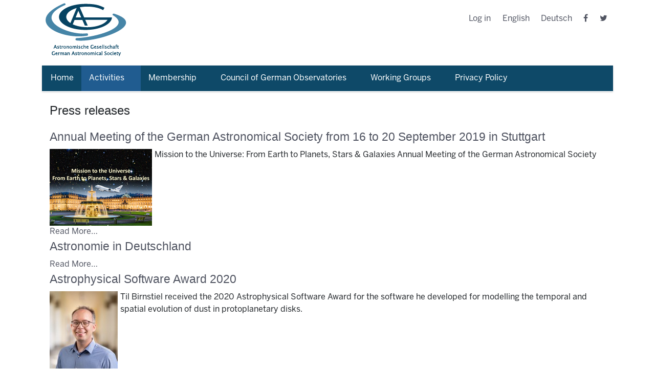

--- FILE ---
content_type: text/html;charset=utf-8
request_url: https://astronomische-gesellschaft.de/en/activities/press-releases?set_language=en&b_start:int=0
body_size: 10325
content:
<!DOCTYPE html>
<html xmlns="http://www.w3.org/1999/xhtml" lang="en" xml:lang="en">
<head><meta http-equiv="Content-Type" content="text/html; charset=UTF-8" />
  <title>Press releases — English</title>
  <link rel="apple-touch-icon" sizes="180x180" href="/AG/++theme++astronomische-gesellschaft-theme/assets/apple-touch-icon.png" />
  <link rel="icon" type="image/png" href="/AG/++theme++astronomische-gesellschaft-theme/assets/favicon-32x32.png" sizes="32x32" />
  <link rel="icon" type="image/png" href="/AG/++theme++astronomische-gesellschaft-theme/assets/favicon-16x16.png" sizes="16x16" />
  <link rel="manifest" href="/AG/++theme++astronomische-gesellschaft-theme/assets/manifest.json" />
  <link rel="mask-icon" href="/AG/++theme++astronomische-gesellschaft-theme/assets/safari-pinned-tab.svg" color="#5bbad5" />
  <meta name="apple-mobile-web-app-title" content="ag" />
  <meta name="application-name" content="ag" />
  <meta name="theme-color" content="#ffffff" />

  <meta name="description" content="Astronomische Gesellschaft Homepage" />
<meta name="twitter:card" content="summary" /><meta property="og:site_name" content="Plone site" /><meta property="og:title" content="Press releases" /><meta property="og:type" content="website" /><meta property="og:description" content="" /><meta property="og:url" content="https://astronomische-gesellschaft.de/en/activities/press-releases" /><meta property="og:image" content="https://astronomische-gesellschaft.de/logo.png" /><meta property="og:image:type" content="image/png" /><meta name="viewport" content="width=device-width, initial-scale=1.0" /><meta name="generator" content="Plone - http://plone.com" /><link rel="alternate" hreflang="en" href="https://astronomische-gesellschaft.de/en/activities/press-releases" /><link rel="alternate" hreflang="de" href="https://astronomische-gesellschaft.de/de/aktivitaeten/pressemitteilungen" /><link rel="stylesheet" href="https://astronomische-gesellschaft.de/++plone++production/++unique++2021-12-06T11:19:04.700804/default.css" data-bundle="production" /><link rel="stylesheet" href="https://astronomische-gesellschaft.de//++theme++astronomische-gesellschaft-theme/less/theme-compiled.css" data-bundle="diazo" /><link rel="canonical" href="https://astronomische-gesellschaft.de/en/activities/press-releases" /><link rel="search" href="https://astronomische-gesellschaft.de/en/@@search" title="Search this site" /><script>PORTAL_URL = 'https://astronomische-gesellschaft.de';</script><script type="text/javascript" src="https://astronomische-gesellschaft.de/++plone++production/++unique++2021-12-06T11:19:04.700804/default.js" data-bundle="production"></script>
    <link rel="stylesheet" type="text/css" href="https://astronomische-gesellschaft.de/++theme++astronomische-gesellschaft-theme/dist/style.css" />

  <link rel="stylesheet" type="text/css" href="https://cdnjs.cloudflare.com/ajax/libs/font-awesome/4.7.0/css/font-awesome.css" />
</head>

<body id="visual-portal-wrapper" class="frontend icons-on no-portlet-columns portaltype-folder section-activities site-en subsection-press-releases template-summary_view thumbs-on userrole-anonymous viewpermission-view" dir="ltr" data-base-url="https://astronomische-gesellschaft.de/en/activities/press-releases" data-view-url="https://astronomische-gesellschaft.de/en/activities/press-releases" data-portal-url="https://astronomische-gesellschaft.de" data-i18ncatalogurl="https://astronomische-gesellschaft.de/plonejsi18n" data-pat-pickadate="{&quot;date&quot;: {&quot;selectYears&quot;: 200}, &quot;time&quot;: {&quot;interval&quot;: 5 } }" data-pat-plone-modal="{&quot;actionOptions&quot;: {&quot;displayInModal&quot;: false}}"><div class="container" id="main-content">
    

    <header id="content-header">


      <div class="row header-container">
        <div id="anonymous-actions">
        </div>

        <div class="col-md-6 col-sm-12 logo-wrapper">
          <a class="back-to-home" href="/">
            <img src="/AG/++theme++astronomische-gesellschaft-theme/assets/logo.gif" alt="" />
          </a>
        </div>
        <div class="col-md-6 col-sm-12">
          <div class="right-tools">

            <ul class="menu align-right">
    <li id="anon-personalbar"><a href="https://astronomische-gesellschaft.de/login">Log in</a></li>
    
    <li class="currentLanguage language-en">
        <a href="https://astronomische-gesellschaft.de/@@multilingual-selector/0143c5cf333041d19215ecd8d53f3c2a/en?set_language=en&amp;b_start:int=0" title="English">English</a>
    </li><li class="language-de">
        <a href="https://astronomische-gesellschaft.de/@@multilingual-selector/0143c5cf333041d19215ecd8d53f3c2a/de?set_language=de&amp;b_start:int=0" title="Deutsch">Deutsch</a>
    </li>
    <li class="social-page fb-page">
      <a href="https://www.facebook.com/AstronomischeGesellschaft/">
        <i class="fa fa-facebook" aria-hidden="true"></i>
      </a>
    </li>
    <li class="social-page twt-page">
      <a href="https://twitter.com/GermanAstroSoc">
        <i class="fa fa-twitter" aria-hidden="true"></i>
      </a>
    </li>
  </ul>
          </div>

        </div>

      </div>

    </header>
    <div id="mainnavigation-wrapper">
      <div id="mainnavigation">

  <nav class="plone-navbar pat-navigationmarker" id="portal-globalnav-wrapper">
    <div class="container">
      <div class="plone-navbar-header">
        <button type="button" class="plone-navbar-toggle" data-toggle="collapse" data-target="#portal-globalnav-collapse">
          <span class="sr-only">Toggle navigation</span>
          <span class="icon-bar"></span>
          <span class="icon-bar"></span>
          <span class="icon-bar"></span>
        </button>
      </div>

      <div class="plone-collapse plone-navbar-collapse" id="portal-globalnav-collapse">
        <ul class="plone-nav plone-navbar-nav" id="portal-globalnav">
          <li class="Home"><a href="https://astronomische-gesellschaft.de/en" class="state-None">Home</a></li><li class="activities has_subtree"><a href="https://astronomische-gesellschaft.de/en/activities" class="state-published" aria-haspopup="true">Activities</a><input id="navitem-activities" type="checkbox" class="opener" /><label for="navitem-activities" role="button" aria-label="Activities"></label><ul class="has_subtree dropdown"><li class="exco"><a href="https://astronomische-gesellschaft.de/en/activities/exco" class="state-published">Executive Committee</a></li><li class="jobregister has_subtree"><a href="https://astronomische-gesellschaft.de/en/activities/jobregister" class="state-published" aria-haspopup="true">Job Market</a><input id="navitem-ac75e6012dd149e4b959e8f246a43687" type="checkbox" class="opener" /><label for="navitem-ac75e6012dd149e4b959e8f246a43687" role="button" aria-label="Job Market"></label><ul class="has_subtree dropdown"><li class="jobs_AG_c.png"><a href="https://astronomische-gesellschaft.de/en/activities/jobregister/jobs_AG_c.png/view" class="state-"></a></li></ul></li><li class="meetings"><a href="https://astronomische-gesellschaft.de/en/activities/meetings" class="state-published">AG-Meetings</a></li><li class="publ has_subtree"><a href="https://astronomische-gesellschaft.de/en/activities/publ" class="state-published" aria-haspopup="true">Publications</a><input id="navitem-ae42b34152ac491497b5d81a92b08f38" type="checkbox" class="opener" /><label for="navitem-ae42b34152ac491497b5d81a92b08f38" role="button" aria-label="Publications"></label><ul class="has_subtree dropdown"><li class="ar"><a href="https://astronomische-gesellschaft.de/en/activities/publ/ar" class="state-published">Annual Reports (only available in german)</a></li><li class="circulars"><a href="https://astronomische-gesellschaft.de/en/activities/publ/circulars" class="state-published">Circulars</a></li><li class="reviews"><a href="https://astronomische-gesellschaft.de/en/activities/publ/reviews" class="state-published">Reviews in Modern Astronomy</a></li></ul></li><li class="awards has_subtree"><a href="https://astronomische-gesellschaft.de/en/activities/awards" class="state-published" aria-haspopup="true">Awards</a><input id="navitem-19dcfdda3b7a42eb9e522d0d2946a21c" type="checkbox" class="opener" /><label for="navitem-19dcfdda3b7a42eb9e522d0d2946a21c" role="button" aria-label="Awards"></label><ul class="has_subtree dropdown"><li class="Statutes-awards.pdf"><a href="https://astronomische-gesellschaft.de/en/activities/awards/Statutes-awards.pdf/view" class="state-">Statutes of the awards</a></li><li class="biermann"><a href="https://astronomische-gesellschaft.de/en/activities/awards/biermann" class="state-published">Recipients of the Ludwig Biermann Award</a></li><li class="buergel"><a href="https://astronomische-gesellschaft.de/en/activities/awards/buergel" class="state-published">Recipients of the Bruno H. Bürgel Award</a></li><li class="doctoral-thesis"><a href="https://astronomische-gesellschaft.de/en/activities/awards/doctoral-thesis" class="state-published">Recipients of the Doctoral Thesis Award</a></li><li class="instrumentation"><a href="https://astronomische-gesellschaft.de/en/activities/awards/instrumentation" class="state-published">Recipients "Preis für Instrumenten-Entwicklung"</a></li><li class="jugend-forscht"><a href="https://astronomische-gesellschaft.de/en/activities/awards/jugend-forscht" class="state-published">Recipients of the "Jugend forscht" Award</a></li><li class="neumann"><a href="https://astronomische-gesellschaft.de/en/activities/awards/neumann" class="state-published">Recipients of the Hans Ludwig Neumann Award</a></li><li class="recipients-preis-fur-astrophysikalische-software"><a href="https://astronomische-gesellschaft.de/en/activities/awards/recipients-preis-fur-astrophysikalische-software" class="state-published">Recipients "Preis für Astrophysikalische Software"</a></li><li class="schwarzschild"><a href="https://astronomische-gesellschaft.de/en/activities/awards/schwarzschild" class="state-published">Recipients of the Karl Schwarzschild Medal</a></li><li class="Satzungen-Auszeichnungen.pdf"><a href="https://astronomische-gesellschaft.de/en/activities/awards/Satzungen-Auszeichnungen.pdf/view" class="state-"></a></li></ul></li><li class="travel-grants"><a href="https://astronomische-gesellschaft.de/en/activities/travel-grants" class="state-published">Travel Grants</a></li><li class="press-releases has_subtree"><a href="https://astronomische-gesellschaft.de/en/activities/press-releases" class="state-published" aria-haspopup="true">Press releases</a><input id="navitem-6c38caa6ae034c9889603cc1fc69d700" type="checkbox" class="opener" /><label for="navitem-6c38caa6ae034c9889603cc1fc69d700" role="button" aria-label="Press releases"></label><ul class="has_subtree dropdown"><li class="annual-meeting-of-the-german-astronomical-society-in-2019-in-stuttgart"><a href="https://astronomische-gesellschaft.de/en/activities/press-releases/annual-meeting-of-the-german-astronomical-society-in-2019-in-stuttgart" class="state-published">Annual Meeting of the German Astronomical Society from 16 to 20 September 2019 in Stuttgart</a></li><li class="astronomie-in-deutschland"><a href="https://astronomische-gesellschaft.de/en/activities/press-releases/astronomie-in-deutschland" class="state-published">Astronomie in Deutschland</a></li><li class="astrophysical-software-award-2020"><a href="https://astronomische-gesellschaft.de/en/activities/press-releases/astrophysical-software-award-2020" class="state-published">Astrophysical Software Award 2020</a></li><li class="bruno-h-burgel-award-2019"><a href="https://astronomische-gesellschaft.de/en/activities/press-releases/bruno-h-burgel-award-2019" class="state-published">Bruno H. Bürgel Award 2019</a></li><li class="doctoral-thesis-award-2018"><a href="https://astronomische-gesellschaft.de/en/activities/press-releases/doctoral-thesis-award-2018" class="state-published">Doctoral Thesis Award 2018</a></li><li class="doctoral-thesis-award-2019"><a href="https://astronomische-gesellschaft.de/en/activities/press-releases/doctoral-thesis-award-2019" class="state-published">Doctoral Thesis Award 2019</a></li><li class="doctoral-thesis-prize-2020"><a href="https://astronomische-gesellschaft.de/en/activities/press-releases/doctoral-thesis-prize-2020" class="state-published">Doctoral Thesis Prize 2020</a></li><li class="german-astronomical-society-2021-awards"><a href="https://astronomische-gesellschaft.de/en/activities/press-releases/german-astronomical-society-2021-awards" class="state-published">German Astronomical Society 2021 Awards</a></li><li class="german-astronomical-society-welcomes-new-president-and-board-members"><a href="https://astronomische-gesellschaft.de/en/activities/press-releases/german-astronomical-society-welcomes-new-president-and-board-members" class="state-published">German Astronomical Society welcomes new president and board members</a></li><li class="instrument-development-award-2019"><a href="https://astronomische-gesellschaft.de/en/activities/press-releases/instrument-development-award-2019" class="state-published">Instrument Development Award 2019</a></li><li class="karl-schwarzschild-medal-2020"><a href="https://astronomische-gesellschaft.de/en/activities/press-releases/karl-schwarzschild-medal-2020" class="state-published">Karl Schwarzschild Medal 2020</a></li><li class="ludwig-biermann-award-2018"><a href="https://astronomische-gesellschaft.de/en/activities/press-releases/ludwig-biermann-award-2018" class="state-published">Ludwig Biermann Award 2018</a></li><li class="ludwig-biermann-award-2019"><a href="https://astronomische-gesellschaft.de/en/activities/press-releases/ludwig-biermann-award-2019" class="state-published">Ludwig Biermann Award 2019</a></li><li class="ludwig-biermann-award-2020-1"><a href="https://astronomische-gesellschaft.de/en/activities/press-releases/ludwig-biermann-award-2020-1" class="state-published">Ludwig Biermann Award 2020</a></li><li class="new-award-in-honour-of-chancellor-merkel"><a href="https://astronomische-gesellschaft.de/en/activities/press-releases/new-award-in-honour-of-chancellor-merkel" class="state-published">New award in honour of Chancellor Merkel</a></li><li class="nobel-prize-for-black-hole-research"><a href="https://astronomische-gesellschaft.de/en/activities/press-releases/nobel-prize-for-black-hole-research" class="state-published">Nobel Prize for Black Hole Research</a></li><li class="press-releas-burgelpreis-2017"><a href="https://astronomische-gesellschaft.de/en/activities/press-releases/press-releas-burgelpreis-2017" class="state-published">Bürgelpreis 2017</a></li><li class="press-release-denkschrift-2017"><a href="https://astronomische-gesellschaft.de/en/activities/press-releases/press-release-denkschrift-2017" class="state-published">Press Release Denkschrift 2017</a></li><li class="press-release-executive-committee-of-the-ag"><a href="https://astronomische-gesellschaft.de/en/activities/press-releases/press-release-executive-committee-of-the-ag" class="state-published">Press Release Executive Committee of the AG</a></li><li class="press-release-instrument-development-award"><a href="https://astronomische-gesellschaft.de/en/activities/press-releases/press-release-instrument-development-award" class="state-published">Instrument Development Award 2017</a></li><li class="press-release-ludwig-biermann-award"><a href="https://astronomische-gesellschaft.de/en/activities/press-releases/press-release-ludwig-biermann-award" class="state-published">Ludwig Biermann Award 2017</a></li><li class="press-release-promotionspreis-2017"><a href="https://astronomische-gesellschaft.de/en/activities/press-releases/press-release-promotionspreis-2017" class="state-published">Doctoral Thesis Award 2017</a></li><li class="press-release-schwarzschild-medaille-2017"><a href="https://astronomische-gesellschaft.de/en/activities/press-releases/press-release-schwarzschild-medaille-2017" class="state-published">Karl Schwarzschild Medal 2017</a></li><li class="prof-dr-gustav-andreas-tammann-1932-2019"><a href="https://astronomische-gesellschaft.de/en/activities/press-releases/prof-dr-gustav-andreas-tammann-1932-2019" class="state-published">Prof. Dr. Gustav Andreas Tammann (1932-2019)</a></li><li class="robert-williams"><a href="https://astronomische-gesellschaft.de/en/activities/press-releases/robert-williams" class="state-published">German Astronomical Society (AG) awards Robert Williams the Karl Schwarzschild Medal</a></li><li class="roelin-award-2017"><a href="https://astronomische-gesellschaft.de/en/activities/press-releases/roelin-award-2017" class="state-published">Roelin Award 2017</a></li><li class="science-initiative-pleads-for-german-center-for-astrophysics-in-lusatia"><a href="https://astronomische-gesellschaft.de/en/activities/press-releases/science-initiative-pleads-for-german-center-for-astrophysics-in-lusatia" class="state-published">Science initiative pleads for German Center for Astrophysics in Lusatia</a></li><li class="software-development-award-2018"><a href="https://astronomische-gesellschaft.de/en/activities/press-releases/software-development-award-2018" class="state-published">Software Development Award 2018</a></li><li class="speaker"><a href="https://astronomische-gesellschaft.de/en/activities/press-releases/speaker" class="state-published">Michael Geffert erhält den Hans-Ludwig-Neumann-Preis der Astronomischen Gesellschaft (AG)</a></li><li class="speaker2"><a href="https://astronomische-gesellschaft.de/en/activities/press-releases/speaker2" class="state-published">Nicole Reindl erhält den Promotionspreis 2016 der Astronomischen Gesellschaft (AG)</a></li><li class="speaker3"><a href="https://astronomische-gesellschaft.de/en/activities/press-releases/speaker3" class="state-published">Ludwig-Biermann-Förderpreis der Astronomischen Gesellschaft (AG) für Karin Lind</a></li><li class="the-many-scales-of-the-universe"><a href="https://astronomische-gesellschaft.de/en/activities/press-releases/the-many-scales-of-the-universe" class="state-published">The many Scales of the Universe</a></li><li class="the-square-kilometre-array-observatory-skao-is-born"><a href="https://astronomische-gesellschaft.de/en/activities/press-releases/the-square-kilometre-array-observatory-skao-is-born" class="state-published">The Square Kilometre Array Observatory (SKAO) is born</a></li><li class="udalski"><a href="https://astronomische-gesellschaft.de/en/activities/press-releases/udalski" class="state-published">Karl Schwarzschild Medal 2018</a></li><li class="zooming-into-the-universe"><a href="https://astronomische-gesellschaft.de/en/activities/press-releases/zooming-into-the-universe" class="state-published">Zooming into the Universe</a></li></ul></li></ul></li><li class="member has_subtree"><a href="https://astronomische-gesellschaft.de/en/member" class="state-published" aria-haspopup="true">Membership</a><input id="navitem-member" type="checkbox" class="opener" /><label for="navitem-member" role="button" aria-label="Membership"></label><ul class="has_subtree dropdown"><li class="statutes"><a href="https://astronomische-gesellschaft.de/en/member/statutes" class="state-published">Statutes</a></li><li class="obituaries has_subtree"><a href="https://astronomische-gesellschaft.de/en/member/obituaries" class="state-published" aria-haspopup="true">Obituaries</a><input id="navitem-bbb5b3f5832141279f92327f029dcdeb" type="checkbox" class="opener" /><label for="navitem-bbb5b3f5832141279f92327f029dcdeb" role="button" aria-label="Obituaries"></label><ul class="has_subtree dropdown"><li class="reimers.png"><a href="https://astronomische-gesellschaft.de/en/member/obituaries/reimers.png/view" class="state-"></a></li></ul></li><li class="code-of-conduct has_subtree"><a href="https://astronomische-gesellschaft.de/en/member/code-of-conduct" class="state-published" aria-haspopup="true">Code of Conduct</a><input id="navitem-b3ebcc9eb7ae4f868a947f0afad56cbe" type="checkbox" class="opener" /><label for="navitem-b3ebcc9eb7ae4f868a947f0afad56cbe" role="button" aria-label="Code of Conduct"></label><ul class="has_subtree dropdown"><li class="Verhaltenskodex2017.pdf"><a href="https://astronomische-gesellschaft.de/en/member/code-of-conduct/Verhaltenskodex2017.pdf/view" class="state-"></a></li></ul></li></ul></li><li class="rds has_subtree"><a href="https://astronomische-gesellschaft.de/en/rds" class="state-published" aria-haspopup="true">Council of German Observatories</a><input id="navitem-rds" type="checkbox" class="opener" /><label for="navitem-rds" role="button" aria-label="Council of German Observatories"></label><ul class="has_subtree dropdown"><li class="organisation has_subtree"><a href="https://astronomische-gesellschaft.de/en/rds/organisation" class="state-published" aria-haspopup="true">Organisation and Responsibilities of the RDS</a><input id="navitem-dfdff2e340194f37a4d2986a1371afdc" type="checkbox" class="opener" /><label for="navitem-dfdff2e340194f37a4d2986a1371afdc" role="button" aria-label="Organisation and Responsibilities of the RDS"></label><ul class="has_subtree dropdown"><li class="rds-geschaeftsordnung"><a href="https://astronomische-gesellschaft.de/en/rds/organisation/rds-geschaeftsordnung/view" class="state-">RDS Terms of Operation (Geschaeftsordnung)</a></li></ul></li><li class="members"><a href="https://astronomische-gesellschaft.de/en/rds/members" class="state-published">RDS Member Institutes</a></li><li class="bodies has_subtree"><a href="https://astronomische-gesellschaft.de/en/rds/bodies" class="state-published" aria-haspopup="true">RDS and National/International Bodies</a><input id="navitem-fcc12f8257d141f381186d7d04e0af46" type="checkbox" class="opener" /><label for="navitem-fcc12f8257d141f381186d7d04e0af46" role="button" aria-label="RDS and National/International Bodies"></label><ul class="has_subtree dropdown"><li class="dfg-board"><a href="https://astronomische-gesellschaft.de/en/rds/bodies/dfg-board" class="state-published">DFG Review Board Members From RDS Member Institutes</a></li><li class="rds-iau"><a href="https://astronomische-gesellschaft.de/en/rds/bodies/rds-iau" class="state-published">RDS and the IAU</a></li><li class="representatives"><a href="https://astronomische-gesellschaft.de/en/rds/bodies/representatives" class="state-published">RDS Representatives in National and International Committees</a></li></ul></li><li class="activities has_subtree"><a href="https://astronomische-gesellschaft.de/en/rds/activities" class="state-published" aria-haspopup="true">RDS Activities and Press Releases</a><input id="navitem-1725353234ab419297abe8159796437d" type="checkbox" class="opener" /><label for="navitem-1725353234ab419297abe8159796437d" role="button" aria-label="RDS Activities and Press Releases"></label><ul class="has_subtree dropdown"><li class="e-elt"><a href="https://astronomische-gesellschaft.de/en/rds/activities/e-elt/view" class="state-">Germany's contribution to the European Extremely Large Telescope (in German)</a></li><li class="perspectives-2017-2030"><a href="https://astronomische-gesellschaft.de/en/rds/activities/perspectives-2017-2030" class="state-published">Perspectives of Astrophysics in Germany from 2017 to 2030</a></li></ul></li><li class="publications has_subtree"><a href="https://astronomische-gesellschaft.de/en/rds/publications" class="state-published" aria-haspopup="true">RDS Publications</a><input id="navitem-a2e8c3dccf8e409ba9aca4119d1ca59f" type="checkbox" class="opener" /><label for="navitem-a2e8c3dccf8e409ba9aca4119d1ca59f" role="button" aria-label="RDS Publications"></label><ul class="has_subtree dropdown"><li class="memorandum-on-the-status-and-perspectives-of-german-astronomy-from-2003-to-2016-in-german"><a href="https://astronomische-gesellschaft.de/en/rds/publications/memorandum-on-the-status-and-perspectives-of-german-astronomy-from-2003-to-2016-in-german" class="state-published">Status and Perspectives of German Astronomy from 2003 to 2016 (in German)</a></li><li class="rds-memorandum-2004"><a href="https://astronomische-gesellschaft.de/en/rds/publications/rds-memorandum-2004/view" class="state-">Memorandum on the Status of Astronomy and Astrophysics in Germany (Dec. 2004, in German)</a></li></ul></li><li class="chairs"><a href="https://astronomische-gesellschaft.de/en/rds/chairs" class="state-published">Chairpersons of the RDS since 1959</a></li></ul></li><li class="working-groups has_subtree"><a href="https://astronomische-gesellschaft.de/en/working-groups" class="state-published" aria-haspopup="true">Working Groups</a><input id="navitem-working-groups" type="checkbox" class="opener" /><label for="navitem-working-groups" role="button" aria-label="Working Groups"></label><ul class="has_subtree dropdown"><li class="history-of-astronomy has_subtree"><a href="https://astronomische-gesellschaft.de/en/working-groups/history-of-astronomy" class="state-published" aria-haspopup="true">Working Group for the History of Astronomy</a><input id="navitem-4a7b3db6957a46f1abc567599f264f95" type="checkbox" class="opener" /><label for="navitem-4a7b3db6957a46f1abc567599f264f95" role="button" aria-label="Working Group for the History of Astronomy"></label><ul class="has_subtree dropdown"><li class="news"><a href="https://astronomische-gesellschaft.de/en/working-groups/history-of-astronomy/news" class="state-published">News</a></li><li class="meetings"><a href="https://astronomische-gesellschaft.de/en/working-groups/history-of-astronomy/meetings" class="state-published">Meetings</a></li><li class="publications"><a href="https://astronomische-gesellschaft.de/en/working-groups/history-of-astronomy/publications" class="state-published">Publications</a></li><li class="links"><a href="https://astronomische-gesellschaft.de/en/working-groups/history-of-astronomy/links" class="state-published">Links</a></li><li class="structure"><a href="https://astronomische-gesellschaft.de/en/working-groups/history-of-astronomy/structure" class="state-published">Structure and Contact</a></li></ul></li><li class="education-committee has_subtree"><a href="https://astronomische-gesellschaft.de/en/working-groups/education-committee" class="state-published" aria-haspopup="true">Education Committee</a><input id="navitem-559f97c2a4bf481d90d3b2bc62d5a62a" type="checkbox" class="opener" /><label for="navitem-559f97c2a4bf481d90d3b2bc62d5a62a" role="button" aria-label="Education Committee"></label><ul class="has_subtree dropdown"><li class="external-website"><a href="https://astronomische-gesellschaft.de/en/working-groups/education-committee/external-website" class="state-published">external website</a></li></ul></li><li class="young-ag has_subtree"><a href="https://astronomische-gesellschaft.de/en/working-groups/young-ag" class="state-published" aria-haspopup="true">Young AG</a><input id="navitem-f29545c0dd48460fb8374064f91b90db" type="checkbox" class="opener" /><label for="navitem-f29545c0dd48460fb8374064f91b90db" role="button" aria-label="Young AG"></label><ul class="has_subtree dropdown"><li class="jag_schools"><a href="https://astronomische-gesellschaft.de/en/working-groups/young-ag/jag_schools" class="state-published">jAG Schools</a></li><li class="jag_colloquium"><a href="https://astronomische-gesellschaft.de/en/working-groups/young-ag/jag_colloquium" class="state-published">jAG Kolloquium</a></li></ul></li></ul></li><li class="datenschutz"><a href="https://astronomische-gesellschaft.de/en/datenschutz" class="state-published">Privacy Policy</a></li>
        </ul>
      </div>
    </div>
  </nav>


</div>
      <a class="burger-menu">
        <i class="fa fa-bars"></i>
      </a>
    </div>


    <div id="above-content-wrapper">
      <div id="viewlet-above-content">
</div>
    </div>

    <!-- DELETE ME: -->
    <div class="row">
      <aside id="global_statusmessage">
      

      <div>
      </div>
    </aside>
    </div>
    <main id="main-container" class="row row-offcanvas row-offcanvas-right">

      <div id="column1-container">
      </div>
      

    


    <div class="col-xs-12 col-sm-12 col-md-12">
      <div class="row">
        <div class="col-xs-12 col-sm-12">
          <article id="content">

          

          <header>
            <div id="viewlet-above-content-title"><span id="social-tags-body" style="display: none" itemscope="" itemtype="http://schema.org/WebPage">
  <span itemprop="name">Press releases</span>
  <span itemprop="description"></span>
  <span itemprop="url">https://astronomische-gesellschaft.de/en/activities/press-releases</span>
  <span itemprop="image">https://astronomische-gesellschaft.de/logo.png</span>
</span>
</div>
            
              <h1 class="documentFirstHeading">Press releases</h1>

            
            <div id="viewlet-below-content-title">

</div>

            
              

            
          </header>

          <div id="viewlet-above-content-body"></div>
          <div id="content-core">
            




  

  
    
      
        
    
            
              

        <article class="tileItem">
          <h2 class="tileHeadline">
            <a class="summary url" href="https://astronomische-gesellschaft.de/en/activities/press-releases/annual-meeting-of-the-german-astronomical-society-in-2019-in-stuttgart" title="News Item">Annual Meeting of the German Astronomical Society from 16 to 20 September 2019 in Stuttgart</a>
          </h2>

          
                      <div class="documentByLine">
                        
                        
                      </div>
                    

          <div class="tileImage">
            <a href="https://astronomische-gesellschaft.de/en/activities/press-releases/annual-meeting-of-the-german-astronomical-society-in-2019-in-stuttgart">
              <img src="https://astronomische-gesellschaft.de/en/activities/press-releases/annual-meeting-of-the-german-astronomical-society-in-2019-in-stuttgart/@@images/0718cbf0-0f20-448b-99b5-41e02d731198.png" alt="Annual Meeting of the German Astronomical Society from 16 to 20 September 2019 in Stuttgart" title="Annual Meeting of the German Astronomical Society from 16 to 20 September 2019 in Stuttgart" height="150" width="200" class="thumb-mini" />

            </a>
          </div>

          <div class="tileBody">
            <span class="description">Mission to the Universe: From Earth to Planets, Stars &amp; Galaxies Annual Meeting of the German Astronomical Society</span>
          </div>

          <div class="tileFooter">
            <a href="https://astronomische-gesellschaft.de/en/activities/press-releases/annual-meeting-of-the-german-astronomical-society-in-2019-in-stuttgart">Read More…</a>
          </div>

          <div class="visualClear"><!-- --></div>

        </article>

      
            
          
            
              

        <article class="tileItem">
          <h2 class="tileHeadline">
            <a class="summary url" href="https://astronomische-gesellschaft.de/en/activities/press-releases/astronomie-in-deutschland" title="News Item">Astronomie in Deutschland</a>
          </h2>

          
                      <div class="documentByLine">
                        
                        
                      </div>
                    

          

          

          <div class="tileFooter">
            <a href="https://astronomische-gesellschaft.de/en/activities/press-releases/astronomie-in-deutschland">Read More…</a>
          </div>

          <div class="visualClear"><!-- --></div>

        </article>

      
            
          
            
              

        <article class="tileItem">
          <h2 class="tileHeadline">
            <a class="summary url" href="https://astronomische-gesellschaft.de/en/activities/press-releases/astrophysical-software-award-2020" title="News Item">Astrophysical Software Award 2020</a>
          </h2>

          
                      <div class="documentByLine">
                        
                        
                      </div>
                    

          <div class="tileImage">
            <a href="https://astronomische-gesellschaft.de/en/activities/press-releases/astrophysical-software-award-2020">
              <img src="https://astronomische-gesellschaft.de/en/activities/press-releases/astrophysical-software-award-2020/@@images/cebcead9-ae65-4c21-bae3-bc91350e2fdf.jpeg" alt="Astrophysical Software Award 2020" title="Astrophysical Software Award 2020" height="200" width="133" class="thumb-mini" />

            </a>
          </div>

          <div class="tileBody">
            <span class="description">Til Birnstiel received the 2020 Astrophysical Software Award for the software he developed for modelling the temporal and spatial evolution of dust in protoplanetary disks. </span>
          </div>

          <div class="tileFooter">
            <a href="https://astronomische-gesellschaft.de/en/activities/press-releases/astrophysical-software-award-2020">Read More…</a>
          </div>

          <div class="visualClear"><!-- --></div>

        </article>

      
            
          
            
              

        <article class="tileItem">
          <h2 class="tileHeadline">
            <a class="summary url" href="https://astronomische-gesellschaft.de/en/activities/press-releases/bruno-h-burgel-award-2019" title="News Item">Bruno H. Bürgel Award 2019</a>
          </h2>

          
                      <div class="documentByLine">
                        
                        
                      </div>
                    

          <div class="tileImage">
            <a href="https://astronomische-gesellschaft.de/en/activities/press-releases/bruno-h-burgel-award-2019">
              <img src="https://astronomische-gesellschaft.de/en/activities/press-releases/bruno-h-burgel-award-2019/@@images/0f5d6a0a-f229-4116-a9fd-ddb5ab82ed52.jpeg" alt="Bruno H. Bürgel Award 2019" title="Bruno H. Bürgel Award 2019" height="133" width="200" class="thumb-mini" />

            </a>
          </div>

          <div class="tileBody">
            <span class="description">The 2019 Bruno H. Bürgel prize for excellent popular representations in the media honors J.V.Feitzinger and D.B.Herrmann. </span>
          </div>

          <div class="tileFooter">
            <a href="https://astronomische-gesellschaft.de/en/activities/press-releases/bruno-h-burgel-award-2019">Read More…</a>
          </div>

          <div class="visualClear"><!-- --></div>

        </article>

      
            
          
            
              

        <article class="tileItem">
          <h2 class="tileHeadline">
            <a class="summary url" href="https://astronomische-gesellschaft.de/en/activities/press-releases/doctoral-thesis-award-2018" title="News Item">Doctoral Thesis Award 2018</a>
          </h2>

          
                      <div class="documentByLine">
                        
                        
                      </div>
                    

          <div class="tileImageNoFloat">
            <a href="https://astronomische-gesellschaft.de/en/activities/press-releases/doctoral-thesis-award-2018">
              <img src="https://astronomische-gesellschaft.de/en/activities/press-releases/doctoral-thesis-award-2018/@@images/e39c75ca-2a09-4277-a8b1-0ffa9aba492d.jpeg" alt="Doctoral Thesis Award 2018" title="Doctoral Thesis Award 2018" height="200" width="200" class="thumb-mini" />

            </a>
          </div>

          

          <div class="tileFooter">
            <a href="https://astronomische-gesellschaft.de/en/activities/press-releases/doctoral-thesis-award-2018">Read More…</a>
          </div>

          <div class="visualClear"><!-- --></div>

        </article>

      
            
          
            
              

        <article class="tileItem">
          <h2 class="tileHeadline">
            <a class="summary url" href="https://astronomische-gesellschaft.de/en/activities/press-releases/doctoral-thesis-award-2019" title="News Item">Doctoral Thesis Award 2019</a>
          </h2>

          
                      <div class="documentByLine">
                        
                        
                      </div>
                    

          <div class="tileImage">
            <a href="https://astronomische-gesellschaft.de/en/activities/press-releases/doctoral-thesis-award-2019">
              <img src="https://astronomische-gesellschaft.de/en/activities/press-releases/doctoral-thesis-award-2019/@@images/f77a36f5-79ec-40a9-b2b1-dfd859cd9107.jpeg" alt="Doctoral Thesis Award 2019" title="Doctoral Thesis Award 2019" height="133" width="200" class="thumb-mini" />

            </a>
          </div>

          <div class="tileBody">
            <span class="description">Tim Lichtenberg receives the award for his work on Planet formation and Oliver Friedrich for his studies using the gravitational lensing effect.</span>
          </div>

          <div class="tileFooter">
            <a href="https://astronomische-gesellschaft.de/en/activities/press-releases/doctoral-thesis-award-2019">Read More…</a>
          </div>

          <div class="visualClear"><!-- --></div>

        </article>

      
            
          
            
              

        <article class="tileItem">
          <h2 class="tileHeadline">
            <a class="summary url" href="https://astronomische-gesellschaft.de/en/activities/press-releases/doctoral-thesis-prize-2020" title="News Item">Doctoral Thesis Prize 2020</a>
          </h2>

          
                      <div class="documentByLine">
                        
                        
                      </div>
                    

          <div class="tileImage">
            <a href="https://astronomische-gesellschaft.de/en/activities/press-releases/doctoral-thesis-prize-2020">
              <img src="https://astronomische-gesellschaft.de/en/activities/press-releases/doctoral-thesis-prize-2020/@@images/31aa402b-8828-47ea-8f51-f198194b928d.jpeg" alt="Doctoral Thesis Prize 2020" title="Doctoral Thesis Prize 2020" height="200" width="133" class="thumb-mini" />

            </a>
          </div>

          <div class="tileBody">
            <span class="description">Anna-Christina Eilers is awarded the 2020 Doctoral Thesis Prize for her studies on quasars in the early Universe and the dynamics of the Milky Way.  </span>
          </div>

          <div class="tileFooter">
            <a href="https://astronomische-gesellschaft.de/en/activities/press-releases/doctoral-thesis-prize-2020">Read More…</a>
          </div>

          <div class="visualClear"><!-- --></div>

        </article>

      
            
          
            
              

        <article class="tileItem">
          <h2 class="tileHeadline">
            <a class="summary url" href="https://astronomische-gesellschaft.de/en/activities/press-releases/german-astronomical-society-2021-awards" title="News Item">German Astronomical Society 2021 Awards</a>
          </h2>

          
                      <div class="documentByLine">
                        
                        
                      </div>
                    

          <div class="tileImage">
            <a href="https://astronomische-gesellschaft.de/en/activities/press-releases/german-astronomical-society-2021-awards">
              <img src="https://astronomische-gesellschaft.de/en/activities/press-releases/german-astronomical-society-2021-awards/@@images/18cd69d7-d49c-4c6c-a8b2-96d94c471648.png" alt="German Astronomical Society 2021 Awards" title="German Astronomical Society 2021 Awards" height="147" width="200" class="thumb-mini" />

            </a>
          </div>

          <div class="tileBody">
            <span class="description">The German Astronomical Society (AG) has named its prize winners for 2021.</span>
          </div>

          <div class="tileFooter">
            <a href="https://astronomische-gesellschaft.de/en/activities/press-releases/german-astronomical-society-2021-awards">Read More…</a>
          </div>

          <div class="visualClear"><!-- --></div>

        </article>

      
            
          
            
              

        <article class="tileItem">
          <h2 class="tileHeadline">
            <a class="summary url" href="https://astronomische-gesellschaft.de/en/activities/press-releases/german-astronomical-society-welcomes-new-president-and-board-members" title="News Item">German Astronomical Society welcomes new president and board members</a>
          </h2>

          
                      <div class="documentByLine">
                        
                        
                      </div>
                    

          <div class="tileImage">
            <a href="https://astronomische-gesellschaft.de/en/activities/press-releases/german-astronomical-society-welcomes-new-president-and-board-members">
              <img src="https://astronomische-gesellschaft.de/en/activities/press-releases/german-astronomical-society-welcomes-new-president-and-board-members/@@images/cface704-6606-4c6f-aa35-62efcb6e6c17.png" alt="German Astronomical Society welcomes new president and board members" title="German Astronomical Society welcomes new president and board members" height="133" width="200" class="thumb-mini" />

            </a>
          </div>

          <div class="tileBody">
            <span class="description">At the virtual annual meeting of the German Astronomical Society (AG) 2020, the general assembly elected its former vice president Prof. Dr. Michael Kramer as its new president and Prof. Dr. Stefanie Walch-Gassner as its new vice president. Prof. Dr. Jörn Wilms completes the new board as counsellor. </span>
          </div>

          <div class="tileFooter">
            <a href="https://astronomische-gesellschaft.de/en/activities/press-releases/german-astronomical-society-welcomes-new-president-and-board-members">Read More…</a>
          </div>

          <div class="visualClear"><!-- --></div>

        </article>

      
            
          
            
              

        <article class="tileItem">
          <h2 class="tileHeadline">
            <a class="summary url" href="https://astronomische-gesellschaft.de/en/activities/press-releases/instrument-development-award-2019" title="News Item">Instrument Development Award 2019</a>
          </h2>

          
                      <div class="documentByLine">
                        
                        
                      </div>
                    

          <div class="tileImage">
            <a href="https://astronomische-gesellschaft.de/en/activities/press-releases/instrument-development-award-2019">
              <img src="https://astronomische-gesellschaft.de/en/activities/press-releases/instrument-development-award-2019/@@images/187101de-8435-4168-8e91-f88c5cdc62ef.jpeg" alt="Instrument Development Award 2019" title="Instrument Development Award 2019" height="133" width="200" class="thumb-mini" />

            </a>
          </div>

          <div class="tileBody">
            <span class="description">For the instrumentation of the Gaia mission the German Astronomical Society awards the prize to Lennart Lindegren, Erik Høg, and Michael Perryman. </span>
          </div>

          <div class="tileFooter">
            <a href="https://astronomische-gesellschaft.de/en/activities/press-releases/instrument-development-award-2019">Read More…</a>
          </div>

          <div class="visualClear"><!-- --></div>

        </article>

      
            
          
            
              

        <article class="tileItem">
          <h2 class="tileHeadline">
            <a class="summary url" href="https://astronomische-gesellschaft.de/en/activities/press-releases/karl-schwarzschild-medal-2020" title="News Item">Karl Schwarzschild Medal 2020</a>
          </h2>

          
                      <div class="documentByLine">
                        
                        
                      </div>
                    

          <div class="tileImage">
            <a href="https://astronomische-gesellschaft.de/en/activities/press-releases/karl-schwarzschild-medal-2020">
              <img src="https://astronomische-gesellschaft.de/en/activities/press-releases/karl-schwarzschild-medal-2020/@@images/ef48ee6b-20ee-438c-9383-d9d7664fb3b6.png" alt="Karl Schwarzschild Medal 2020" title="Karl Schwarzschild Medal 2020" height="133" width="200" class="thumb-mini" />

            </a>
          </div>

          <div class="tileBody">
            <span class="description">The most prestigious prize in Germany in the field of astronomy and astrophysics, the Karl Schwarzschild Medal, is awarded to Friedrich-Karl Thielemann in honour of his research on the boundary of nuclear physics and astrophysics. </span>
          </div>

          <div class="tileFooter">
            <a href="https://astronomische-gesellschaft.de/en/activities/press-releases/karl-schwarzschild-medal-2020">Read More…</a>
          </div>

          <div class="visualClear"><!-- --></div>

        </article>

      
            
          
            
              

        <article class="tileItem">
          <h2 class="tileHeadline">
            <a class="summary url" href="https://astronomische-gesellschaft.de/en/activities/press-releases/ludwig-biermann-award-2018" title="News Item">Ludwig Biermann Award 2018</a>
          </h2>

          
                      <div class="documentByLine">
                        
                        
                      </div>
                    

          <div class="tileImageNoFloat">
            <a href="https://astronomische-gesellschaft.de/en/activities/press-releases/ludwig-biermann-award-2018">
              <img src="https://astronomische-gesellschaft.de/en/activities/press-releases/ludwig-biermann-award-2018/@@images/2f86c625-a191-4213-8a45-3a514560be6a.jpeg" alt="Ludwig Biermann Award 2018" title="Ludwig Biermann Award 2018" height="200" width="133" class="thumb-mini" />

            </a>
          </div>

          

          <div class="tileFooter">
            <a href="https://astronomische-gesellschaft.de/en/activities/press-releases/ludwig-biermann-award-2018">Read More…</a>
          </div>

          <div class="visualClear"><!-- --></div>

        </article>

      
            
          
            
              

        <article class="tileItem">
          <h2 class="tileHeadline">
            <a class="summary url" href="https://astronomische-gesellschaft.de/en/activities/press-releases/ludwig-biermann-award-2019" title="News Item">Ludwig Biermann Award 2019</a>
          </h2>

          
                      <div class="documentByLine">
                        
                        
                      </div>
                    

          <div class="tileImage">
            <a href="https://astronomische-gesellschaft.de/en/activities/press-releases/ludwig-biermann-award-2019">
              <img src="https://astronomische-gesellschaft.de/en/activities/press-releases/ludwig-biermann-award-2019/@@images/d719a260-b4b6-4639-93a3-e42743bbddf9.jpeg" alt="Ludwig Biermann Award 2019" title="Ludwig Biermann Award 2019" height="150" width="200" class="thumb-mini" />

            </a>
          </div>

          <div class="tileBody">
            <span class="description">For his work in the fast-growing field of the search for the earliest and most distant quasars in the universe, the German Astronomical Society honours Eduardo Bañados with the Ludwig Biermann Award.</span>
          </div>

          <div class="tileFooter">
            <a href="https://astronomische-gesellschaft.de/en/activities/press-releases/ludwig-biermann-award-2019">Read More…</a>
          </div>

          <div class="visualClear"><!-- --></div>

        </article>

      
            
          
            
              

        <article class="tileItem">
          <h2 class="tileHeadline">
            <a class="summary url" href="https://astronomische-gesellschaft.de/en/activities/press-releases/ludwig-biermann-award-2020-1" title="News Item">Ludwig Biermann Award 2020</a>
          </h2>

          
                      <div class="documentByLine">
                        
                        
                      </div>
                    

          <div class="tileImage">
            <a href="https://astronomische-gesellschaft.de/en/activities/press-releases/ludwig-biermann-award-2020-1">
              <img src="https://astronomische-gesellschaft.de/en/activities/press-releases/ludwig-biermann-award-2020-1/@@images/810b29ec-117a-42e0-b18c-ed8e9d6d19d5.jpeg" alt="Ludwig Biermann Award 2020" title="Ludwig Biermann Award 2020" height="200" width="162" class="thumb-mini" />

            </a>
          </div>

          <div class="tileBody">
            <span class="description">Paola Pinilla is being honoured with the 2020 Ludwig Biermann Award for her contributions to the understanding of the evolution of small solid particles in gas disks around young stars. </span>
          </div>

          <div class="tileFooter">
            <a href="https://astronomische-gesellschaft.de/en/activities/press-releases/ludwig-biermann-award-2020-1">Read More…</a>
          </div>

          <div class="visualClear"><!-- --></div>

        </article>

      
            
          
            
              

        <article class="tileItem">
          <h2 class="tileHeadline">
            <a class="summary url" href="https://astronomische-gesellschaft.de/en/activities/press-releases/new-award-in-honour-of-chancellor-merkel" title="News Item">New award in honour of Chancellor Merkel</a>
          </h2>

          
                      <div class="documentByLine">
                        
                        
                      </div>
                    

          <div class="tileImage">
            <a href="https://astronomische-gesellschaft.de/en/activities/press-releases/new-award-in-honour-of-chancellor-merkel">
              <img src="https://astronomische-gesellschaft.de/en/activities/press-releases/new-award-in-honour-of-chancellor-merkel/@@images/ec9aea81-a4c3-4f53-8b43-e9acbc8a9a6a.jpeg" alt="New award in honour of Chancellor Merkel" title="New award in honour of Chancellor Merkel" height="147" width="200" class="thumb-mini" />

            </a>
          </div>

          <div class="tileBody">
            <span class="description">Caroline Herschel Medal for women astronomers in UK and Germany</span>
          </div>

          <div class="tileFooter">
            <a href="https://astronomische-gesellschaft.de/en/activities/press-releases/new-award-in-honour-of-chancellor-merkel">Read More…</a>
          </div>

          <div class="visualClear"><!-- --></div>

        </article>

      
            
          
            
              

        <article class="tileItem">
          <h2 class="tileHeadline">
            <a class="summary url" href="https://astronomische-gesellschaft.de/en/activities/press-releases/nobel-prize-for-black-hole-research" title="News Item">Nobel Prize for Black Hole Research</a>
          </h2>

          
                      <div class="documentByLine">
                        
                        
                      </div>
                    

          <div class="tileImage">
            <a href="https://astronomische-gesellschaft.de/en/activities/press-releases/nobel-prize-for-black-hole-research">
              <img src="https://astronomische-gesellschaft.de/en/activities/press-releases/nobel-prize-for-black-hole-research/@@images/c00edaff-d453-4e61-9f45-4a0b9bb3060d.jpeg" alt="Nobel Prize for Black Hole Research" title="Nobel Prize for Black Hole Research" height="133" width="200" class="thumb-mini" />

            </a>
          </div>

          <div class="tileBody">
            <span class="description">The Astronomical Society congratulates its member Reinhard Genzel together with Roger Penrose and Andrea Ghez on the Nobel Prize for Physics 2020. </span>
          </div>

          <div class="tileFooter">
            <a href="https://astronomische-gesellschaft.de/en/activities/press-releases/nobel-prize-for-black-hole-research">Read More…</a>
          </div>

          <div class="visualClear"><!-- --></div>

        </article>

      
            
          
            
              

        <article class="tileItem">
          <h2 class="tileHeadline">
            <a class="summary url" href="https://astronomische-gesellschaft.de/en/activities/press-releases/press-releas-burgelpreis-2017" title="News Item">Bürgelpreis 2017</a>
          </h2>

          
                      <div class="documentByLine">
                        
                        
                      </div>
                    

          <div class="tileImageNoFloat">
            <a href="https://astronomische-gesellschaft.de/en/activities/press-releases/press-releas-burgelpreis-2017">
              <img src="https://astronomische-gesellschaft.de/en/activities/press-releases/press-releas-burgelpreis-2017/@@images/275554e1-d4e6-4238-928e-58049af1d732.jpeg" alt="Bürgelpreis 2017" title="Bürgelpreis 2017" height="200" width="150" class="thumb-mini" />

            </a>
          </div>

          

          <div class="tileFooter">
            <a href="https://astronomische-gesellschaft.de/en/activities/press-releases/press-releas-burgelpreis-2017">Read More…</a>
          </div>

          <div class="visualClear"><!-- --></div>

        </article>

      
            
          
            
              

        <article class="tileItem">
          <h2 class="tileHeadline">
            <a class="summary url" href="https://astronomische-gesellschaft.de/en/activities/press-releases/press-release-denkschrift-2017" title="News Item">Press Release Denkschrift 2017</a>
          </h2>

          
                      <div class="documentByLine">
                        
                        
                      </div>
                    

          <div class="tileImageNoFloat">
            <a href="https://astronomische-gesellschaft.de/en/activities/press-releases/press-release-denkschrift-2017">
              <img src="https://astronomische-gesellschaft.de/en/activities/press-releases/press-release-denkschrift-2017/@@images/f55d4f39-ba90-40e6-96ab-7436385385c5.jpeg" alt="Press Release Denkschrift 2017" title="Press Release Denkschrift 2017" height="133" width="200" class="thumb-mini" />

            </a>
          </div>

          

          <div class="tileFooter">
            <a href="https://astronomische-gesellschaft.de/en/activities/press-releases/press-release-denkschrift-2017">Read More…</a>
          </div>

          <div class="visualClear"><!-- --></div>

        </article>

      
            
          
            
              

        <article class="tileItem">
          <h2 class="tileHeadline">
            <a class="summary url" href="https://astronomische-gesellschaft.de/en/activities/press-releases/press-release-executive-committee-of-the-ag" title="News Item">Press Release Executive Committee of the AG</a>
          </h2>

          
                      <div class="documentByLine">
                        
                        
                      </div>
                    

          <div class="tileImageNoFloat">
            <a href="https://astronomische-gesellschaft.de/en/activities/press-releases/press-release-executive-committee-of-the-ag">
              <img src="https://astronomische-gesellschaft.de/en/activities/press-releases/press-release-executive-committee-of-the-ag/@@images/7fbf493a-32b8-4470-b58d-ae0f6dd24b4e.jpeg" alt="Press Release Executive Committee of the AG" title="Press Release Executive Committee of the AG" height="126" width="200" class="thumb-mini" />

            </a>
          </div>

          

          <div class="tileFooter">
            <a href="https://astronomische-gesellschaft.de/en/activities/press-releases/press-release-executive-committee-of-the-ag">Read More…</a>
          </div>

          <div class="visualClear"><!-- --></div>

        </article>

      
            
          
            
              

        <article class="tileItem">
          <h2 class="tileHeadline">
            <a class="summary url" href="https://astronomische-gesellschaft.de/en/activities/press-releases/press-release-instrument-development-award" title="News Item">Instrument Development Award 2017</a>
          </h2>

          
                      <div class="documentByLine">
                        
                        
                      </div>
                    

          <div class="tileImageNoFloat">
            <a href="https://astronomische-gesellschaft.de/en/activities/press-releases/press-release-instrument-development-award">
              <img src="https://astronomische-gesellschaft.de/en/activities/press-releases/press-release-instrument-development-award/@@images/9cf1e938-b48a-42e2-b535-4d6c64900a7a.jpeg" alt="Instrument Development Award 2017" title="Instrument Development Award 2017" height="200" width="147" class="thumb-mini" />

            </a>
          </div>

          

          <div class="tileFooter">
            <a href="https://astronomische-gesellschaft.de/en/activities/press-releases/press-release-instrument-development-award">Read More…</a>
          </div>

          <div class="visualClear"><!-- --></div>

        </article>

      
            
          
  

        

    <!-- Navigation -->


  <nav class="pagination">

    <ul>

      
      

      
      

      
      

      
      

      
      <li class="active">
        <span>1</span>
      </li>

      
      <li>
        <a href="https://astronomische-gesellschaft.de/en/activities/press-releases?set_language=en&amp;b_start:int=20">2</a>
      </li>

      
      

      
      

      
      <li class="next">
        <a href="https://astronomische-gesellschaft.de/en/activities/press-releases?set_language=en&amp;b_start:int=20">
          <span class="label">Next 16 items</span>
          <span class="arrow"></span>
        </a>
      </li>
    </ul>

  </nav>






      

      
        
      

    
  





          </div>
          <div id="viewlet-below-content-body">



    <div class="visualClear"><!-- --></div>

    <div class="documentActions">
        

        

    </div>

</div>

          
        </article>
        </div>
      </div>
      <footer class="row">
        <div class="col-xs-12 col-sm-12">
          <div id="viewlet-below-content">




</div>
        </div>
      </footer>
    </div>
  
      <div id="column2-container">
      </div>

      <div class="row bottom-links-section">


        <div class="col-md-4 col-sm-4 col-xs-4">
          <a href="https://www.astronomische-gesellschaft.de/en/footer-banners/astronet" title="IAU">
            <img alt="" src="/AG/++theme++astronomische-gesellschaft-theme/assets/iau.png" /></a>
        </div>
        <div class="col-md-4 col-sm-4 col-xs-4">
          <a href="https://www.astronomische-gesellschaft.de/en/footer-banners/eas" title="European Astronomical Society">
            <img alt="EAS" src="/AG/++theme++astronomische-gesellschaft-theme/assets/eas.png" /></a>
        </div>
        <div class="col-md-4 col-sm-4 col-xs-4">
          <a href="https://www.astronomische-gesellschaft.de/en/footer-banners/astronomie.de" title="Astronomie in Deutschland">
            <img alt="" src="/AG/++theme++astronomische-gesellschaft-theme/assets/pp.png" /></a>
        </div>
      </div>

    </main>
    <!--/row-->


  </div><footer id="portal-footer-wrapper">
    <div class="footer-section">
      <div class="row medium-unstack">
        <div class="columns">
          <ul class="menu align-right">
            <li>
              <a href="/de/sitemap">Übersicht</a>
            </li>
            <li>
              <a href="/de/impressum">Impressum</a>
            </li>
            <li>
              <a href="/de/kontakt">Kontakt</a>
            </li>
          </ul>
        </div>
      </div>
    </div>
  </footer><script type="text/javascript" src="https://astronomische-gesellschaft.de/++theme++astronomische-gesellschaft-theme/dist/bundle.js"></script></body>

</html>